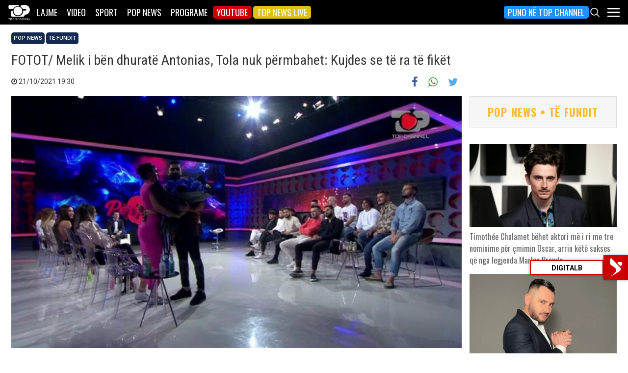

--- FILE ---
content_type: text/html; charset=UTF-8
request_url: https://top-channel.tv/2021/10/21/fotot-melik-i-ben-dhurate-antonias-tola-nuk-permbahet-kujdes-se-te-ra-te-fiket0/
body_size: 13424
content:
<!DOCTYPE html>
<html lang="en-US">

<head>
	<meta http-equiv="X-UA-Compatible" content="IE=edge">
	<meta name="viewport" content="width=device-width, initial-scale=1">
	<meta content='width=device-width, initial-scale=1.0, maximum-scale=1.0, user-scalable=0' name='viewport' />
	<title>  FOTOT/ Melik i bën dhuratë Antonias, Tola nuk përmbahet: Kujdes se të ra të fikët - Top Channel</title>
	<meta charset="UTF-8" />
	<meta name="facebook-domain-verification" content="0q8896rl4bckxncytvruakxa9negl1" />
	<meta property="fb:app_id" content="1715618661991455" />
	<meta property="fb:pages" content="134092533150" />
	<meta property="fb:pages" content="108962328164349" />
	<meta property="fb:pages" content="103166395479985" />
	<meta property="og:type" content="website" />
	<meta property="og:locale" content="sq_AL" />
	<meta name="apple-itunes-app" content="app-id=652840314">
	<!--<meta name="google-play-app" content="app-id=com.topchannel.tv.activitys">-->

	<meta property="og:url" content="https://top-channel.tv/2021/10/21/fotot-melik-i-ben-dhurate-antonias-tola-nuk-permbahet-kujdes-se-te-ra-te-fiket0/" />
	<meta property="og:title" content="FOTOT/ Melik i bën dhuratë Antonias, Tola nuk përmbahet: Kujdes se të ra të fikët" />
	<meta property="og:description" content="Meliku i ka dhuruar një buqetë të madhe me trëndafila blu vajzës më të re të programit, Antonias, si dhe një arush me trëndafila të kuq. Ndërsa e gjithë studio mendonte se dhurata do ishte për Tolen, Melik i drejtohet Antonias me buqetën me trëndafila blu dhe një mesazh shkruar në një pusullë." />
	<meta property="og:image" content="https://top-channel.tv/wp-content/uploads/2021/10/melik11-e1634837404352.jpg" />

	<meta name="twitter:card" content="summary_large_image">
	<meta name="twitter:creator" content="@topchanneltv">
	<meta name="twitter:site" content="@tchbreakingnews">
	<meta name="twitter:url" content="https://top-channel.tv/2021/10/21/fotot-melik-i-ben-dhurate-antonias-tola-nuk-permbahet-kujdes-se-te-ra-te-fiket0/">
	<meta name="twitter:title" content="FOTOT/ Melik i bën dhuratë Antonias, Tola nuk përmbahet: Kujdes se të ra të fikët">
	<meta name="twitter:description" content="Meliku i ka dhuruar një buqetë të madhe me trëndafila blu vajzës më të re të programit, Antonias, si dhe një arush me trëndafila të kuq. Ndërsa e gjithë studio mendonte se dhurata do ishte për Tolen, Melik i drejtohet Antonias me buqetën me trëndafila blu dhe një mesazh shkruar në një pusullë.">
	<meta name="twitter:image" content="https://top-channel.tv/wp-content/uploads/2021/10/melik11-e1634837404352.jpg">
	<meta name="twitter:image:alt" content="FOTOT/ Melik i bën dhuratë Antonias, Tola nuk përmbahet: Kujdes se të ra të fikët">

	<meta name="google-adsense-account" content="ca-pub-9878286712228611">
	<script async src="https://pagead2.googlesyndication.com/pagead/js/adsbygoogle.js?client=ca-pub-9878286712228611"
		crossorigin="anonymous"></script>
	<meta name='robots' content='max-image-preview:large' />
	<style>img:is([sizes="auto" i], [sizes^="auto," i]) { contain-intrinsic-size: 3000px 1500px }</style>
	<link rel='stylesheet' id='wp-block-library-css' href='https://top-channel.tv/wp-includes/css/dist/block-library/style.min.css?ver=6.8.3' type='text/css' media='all' />
<style id='classic-theme-styles-inline-css' type='text/css'>
/*! This file is auto-generated */
.wp-block-button__link{color:#fff;background-color:#32373c;border-radius:9999px;box-shadow:none;text-decoration:none;padding:calc(.667em + 2px) calc(1.333em + 2px);font-size:1.125em}.wp-block-file__button{background:#32373c;color:#fff;text-decoration:none}
</style>
<style id='global-styles-inline-css' type='text/css'>
:root{--wp--preset--aspect-ratio--square: 1;--wp--preset--aspect-ratio--4-3: 4/3;--wp--preset--aspect-ratio--3-4: 3/4;--wp--preset--aspect-ratio--3-2: 3/2;--wp--preset--aspect-ratio--2-3: 2/3;--wp--preset--aspect-ratio--16-9: 16/9;--wp--preset--aspect-ratio--9-16: 9/16;--wp--preset--color--black: #000000;--wp--preset--color--cyan-bluish-gray: #abb8c3;--wp--preset--color--white: #ffffff;--wp--preset--color--pale-pink: #f78da7;--wp--preset--color--vivid-red: #cf2e2e;--wp--preset--color--luminous-vivid-orange: #ff6900;--wp--preset--color--luminous-vivid-amber: #fcb900;--wp--preset--color--light-green-cyan: #7bdcb5;--wp--preset--color--vivid-green-cyan: #00d084;--wp--preset--color--pale-cyan-blue: #8ed1fc;--wp--preset--color--vivid-cyan-blue: #0693e3;--wp--preset--color--vivid-purple: #9b51e0;--wp--preset--gradient--vivid-cyan-blue-to-vivid-purple: linear-gradient(135deg,rgba(6,147,227,1) 0%,rgb(155,81,224) 100%);--wp--preset--gradient--light-green-cyan-to-vivid-green-cyan: linear-gradient(135deg,rgb(122,220,180) 0%,rgb(0,208,130) 100%);--wp--preset--gradient--luminous-vivid-amber-to-luminous-vivid-orange: linear-gradient(135deg,rgba(252,185,0,1) 0%,rgba(255,105,0,1) 100%);--wp--preset--gradient--luminous-vivid-orange-to-vivid-red: linear-gradient(135deg,rgba(255,105,0,1) 0%,rgb(207,46,46) 100%);--wp--preset--gradient--very-light-gray-to-cyan-bluish-gray: linear-gradient(135deg,rgb(238,238,238) 0%,rgb(169,184,195) 100%);--wp--preset--gradient--cool-to-warm-spectrum: linear-gradient(135deg,rgb(74,234,220) 0%,rgb(151,120,209) 20%,rgb(207,42,186) 40%,rgb(238,44,130) 60%,rgb(251,105,98) 80%,rgb(254,248,76) 100%);--wp--preset--gradient--blush-light-purple: linear-gradient(135deg,rgb(255,206,236) 0%,rgb(152,150,240) 100%);--wp--preset--gradient--blush-bordeaux: linear-gradient(135deg,rgb(254,205,165) 0%,rgb(254,45,45) 50%,rgb(107,0,62) 100%);--wp--preset--gradient--luminous-dusk: linear-gradient(135deg,rgb(255,203,112) 0%,rgb(199,81,192) 50%,rgb(65,88,208) 100%);--wp--preset--gradient--pale-ocean: linear-gradient(135deg,rgb(255,245,203) 0%,rgb(182,227,212) 50%,rgb(51,167,181) 100%);--wp--preset--gradient--electric-grass: linear-gradient(135deg,rgb(202,248,128) 0%,rgb(113,206,126) 100%);--wp--preset--gradient--midnight: linear-gradient(135deg,rgb(2,3,129) 0%,rgb(40,116,252) 100%);--wp--preset--font-size--small: 13px;--wp--preset--font-size--medium: 20px;--wp--preset--font-size--large: 36px;--wp--preset--font-size--x-large: 42px;--wp--preset--spacing--20: 0.44rem;--wp--preset--spacing--30: 0.67rem;--wp--preset--spacing--40: 1rem;--wp--preset--spacing--50: 1.5rem;--wp--preset--spacing--60: 2.25rem;--wp--preset--spacing--70: 3.38rem;--wp--preset--spacing--80: 5.06rem;--wp--preset--shadow--natural: 6px 6px 9px rgba(0, 0, 0, 0.2);--wp--preset--shadow--deep: 12px 12px 50px rgba(0, 0, 0, 0.4);--wp--preset--shadow--sharp: 6px 6px 0px rgba(0, 0, 0, 0.2);--wp--preset--shadow--outlined: 6px 6px 0px -3px rgba(255, 255, 255, 1), 6px 6px rgba(0, 0, 0, 1);--wp--preset--shadow--crisp: 6px 6px 0px rgba(0, 0, 0, 1);}:where(.is-layout-flex){gap: 0.5em;}:where(.is-layout-grid){gap: 0.5em;}body .is-layout-flex{display: flex;}.is-layout-flex{flex-wrap: wrap;align-items: center;}.is-layout-flex > :is(*, div){margin: 0;}body .is-layout-grid{display: grid;}.is-layout-grid > :is(*, div){margin: 0;}:where(.wp-block-columns.is-layout-flex){gap: 2em;}:where(.wp-block-columns.is-layout-grid){gap: 2em;}:where(.wp-block-post-template.is-layout-flex){gap: 1.25em;}:where(.wp-block-post-template.is-layout-grid){gap: 1.25em;}.has-black-color{color: var(--wp--preset--color--black) !important;}.has-cyan-bluish-gray-color{color: var(--wp--preset--color--cyan-bluish-gray) !important;}.has-white-color{color: var(--wp--preset--color--white) !important;}.has-pale-pink-color{color: var(--wp--preset--color--pale-pink) !important;}.has-vivid-red-color{color: var(--wp--preset--color--vivid-red) !important;}.has-luminous-vivid-orange-color{color: var(--wp--preset--color--luminous-vivid-orange) !important;}.has-luminous-vivid-amber-color{color: var(--wp--preset--color--luminous-vivid-amber) !important;}.has-light-green-cyan-color{color: var(--wp--preset--color--light-green-cyan) !important;}.has-vivid-green-cyan-color{color: var(--wp--preset--color--vivid-green-cyan) !important;}.has-pale-cyan-blue-color{color: var(--wp--preset--color--pale-cyan-blue) !important;}.has-vivid-cyan-blue-color{color: var(--wp--preset--color--vivid-cyan-blue) !important;}.has-vivid-purple-color{color: var(--wp--preset--color--vivid-purple) !important;}.has-black-background-color{background-color: var(--wp--preset--color--black) !important;}.has-cyan-bluish-gray-background-color{background-color: var(--wp--preset--color--cyan-bluish-gray) !important;}.has-white-background-color{background-color: var(--wp--preset--color--white) !important;}.has-pale-pink-background-color{background-color: var(--wp--preset--color--pale-pink) !important;}.has-vivid-red-background-color{background-color: var(--wp--preset--color--vivid-red) !important;}.has-luminous-vivid-orange-background-color{background-color: var(--wp--preset--color--luminous-vivid-orange) !important;}.has-luminous-vivid-amber-background-color{background-color: var(--wp--preset--color--luminous-vivid-amber) !important;}.has-light-green-cyan-background-color{background-color: var(--wp--preset--color--light-green-cyan) !important;}.has-vivid-green-cyan-background-color{background-color: var(--wp--preset--color--vivid-green-cyan) !important;}.has-pale-cyan-blue-background-color{background-color: var(--wp--preset--color--pale-cyan-blue) !important;}.has-vivid-cyan-blue-background-color{background-color: var(--wp--preset--color--vivid-cyan-blue) !important;}.has-vivid-purple-background-color{background-color: var(--wp--preset--color--vivid-purple) !important;}.has-black-border-color{border-color: var(--wp--preset--color--black) !important;}.has-cyan-bluish-gray-border-color{border-color: var(--wp--preset--color--cyan-bluish-gray) !important;}.has-white-border-color{border-color: var(--wp--preset--color--white) !important;}.has-pale-pink-border-color{border-color: var(--wp--preset--color--pale-pink) !important;}.has-vivid-red-border-color{border-color: var(--wp--preset--color--vivid-red) !important;}.has-luminous-vivid-orange-border-color{border-color: var(--wp--preset--color--luminous-vivid-orange) !important;}.has-luminous-vivid-amber-border-color{border-color: var(--wp--preset--color--luminous-vivid-amber) !important;}.has-light-green-cyan-border-color{border-color: var(--wp--preset--color--light-green-cyan) !important;}.has-vivid-green-cyan-border-color{border-color: var(--wp--preset--color--vivid-green-cyan) !important;}.has-pale-cyan-blue-border-color{border-color: var(--wp--preset--color--pale-cyan-blue) !important;}.has-vivid-cyan-blue-border-color{border-color: var(--wp--preset--color--vivid-cyan-blue) !important;}.has-vivid-purple-border-color{border-color: var(--wp--preset--color--vivid-purple) !important;}.has-vivid-cyan-blue-to-vivid-purple-gradient-background{background: var(--wp--preset--gradient--vivid-cyan-blue-to-vivid-purple) !important;}.has-light-green-cyan-to-vivid-green-cyan-gradient-background{background: var(--wp--preset--gradient--light-green-cyan-to-vivid-green-cyan) !important;}.has-luminous-vivid-amber-to-luminous-vivid-orange-gradient-background{background: var(--wp--preset--gradient--luminous-vivid-amber-to-luminous-vivid-orange) !important;}.has-luminous-vivid-orange-to-vivid-red-gradient-background{background: var(--wp--preset--gradient--luminous-vivid-orange-to-vivid-red) !important;}.has-very-light-gray-to-cyan-bluish-gray-gradient-background{background: var(--wp--preset--gradient--very-light-gray-to-cyan-bluish-gray) !important;}.has-cool-to-warm-spectrum-gradient-background{background: var(--wp--preset--gradient--cool-to-warm-spectrum) !important;}.has-blush-light-purple-gradient-background{background: var(--wp--preset--gradient--blush-light-purple) !important;}.has-blush-bordeaux-gradient-background{background: var(--wp--preset--gradient--blush-bordeaux) !important;}.has-luminous-dusk-gradient-background{background: var(--wp--preset--gradient--luminous-dusk) !important;}.has-pale-ocean-gradient-background{background: var(--wp--preset--gradient--pale-ocean) !important;}.has-electric-grass-gradient-background{background: var(--wp--preset--gradient--electric-grass) !important;}.has-midnight-gradient-background{background: var(--wp--preset--gradient--midnight) !important;}.has-small-font-size{font-size: var(--wp--preset--font-size--small) !important;}.has-medium-font-size{font-size: var(--wp--preset--font-size--medium) !important;}.has-large-font-size{font-size: var(--wp--preset--font-size--large) !important;}.has-x-large-font-size{font-size: var(--wp--preset--font-size--x-large) !important;}
:where(.wp-block-post-template.is-layout-flex){gap: 1.25em;}:where(.wp-block-post-template.is-layout-grid){gap: 1.25em;}
:where(.wp-block-columns.is-layout-flex){gap: 2em;}:where(.wp-block-columns.is-layout-grid){gap: 2em;}
:root :where(.wp-block-pullquote){font-size: 1.5em;line-height: 1.6;}
</style>
<link rel='stylesheet' id='bootstrap-css' href='https://top-channel.tv/wp-content/themes/topchannel/assets/ext/bootstrap/css/bootstrap.min.css?ver=3.3.7.20260118' type='text/css' media='all' />
<link rel='stylesheet' id='tch-main-style-css' href='https://top-channel.tv/wp-content/themes/topchannel/style.css?ver=1.0.20260118' type='text/css' media='all' />
<link rel='stylesheet' id='font-awesome-css' href='https://top-channel.tv/wp-content/themes/topchannel/assets/ext/font-awesome/css/font-awesome.min.css?ver=4.7.0.20260118' type='text/css' media='all' />
<link rel='stylesheet' id='tch-election-block-style-css' href='https://top-channel.tv/wp-content/themes/topchannel/election.css?ver=1.0.20260118' type='text/css' media='all' />
<link rel='stylesheet' id='tch-custom-category-style-css' href='https://top-channel.tv/wp-content/themes/topchannel/customCategoryStyle.css?ver=1.0.20260118' type='text/css' media='all' />
<link rel='stylesheet' id='article-gallery-style-css' href='https://top-channel.tv/wp-content/themes/topchannel/gallery-style.css?ver=1.0.20260118' type='text/css' media='all' />
<script type="text/javascript" src="https://top-channel.tv/wp-content/themes/topchannel/assets/ext/jquery/jquery-3.7.1.min.js?ver=1" id="jquery-js"></script>
<script type="text/javascript" src="https://top-channel.tv/wp-content/themes/topchannel/assets/ext/prebid/prebid10.17.0.js?ver=1.0.0.20260118" id="prebid-js"></script>
<script type="text/javascript" src="https://top-channel.tv/wp-content/themes/topchannel/gam.js?ver=1.0.0.20260118" id="gam-js"></script>
<link rel="canonical" href="https://top-channel.tv/2021/10/21/fotot-melik-i-ben-dhurate-antonias-tola-nuk-permbahet-kujdes-se-te-ra-te-fiket0/" />
<link rel="alternate" title="oEmbed (JSON)" type="application/json+oembed" href="https://top-channel.tv/wp-json/oembed/1.0/embed?url=https%3A%2F%2Ftop-channel.tv%2F2021%2F10%2F21%2Ffotot-melik-i-ben-dhurate-antonias-tola-nuk-permbahet-kujdes-se-te-ra-te-fiket0%2F" />
<link rel="alternate" title="oEmbed (XML)" type="text/xml+oembed" href="https://top-channel.tv/wp-json/oembed/1.0/embed?url=https%3A%2F%2Ftop-channel.tv%2F2021%2F10%2F21%2Ffotot-melik-i-ben-dhurate-antonias-tola-nuk-permbahet-kujdes-se-te-ra-te-fiket0%2F&#038;format=xml" />

	<!--[if lt IE 9]>
	<script src="https://oss.maxcdn.com/html5shiv/3.7.3/html5shiv.min.js"></script>
	<script src="https://oss.maxcdn.com/respond/1.4.2/respond.min.js"></script>
	<![endif]-->
	
	<script>
		var pageType = "article";
		var contentCategory = "";
	</script>


	<!-- Google tag (gtag.js) -->
	<script async src="https://www.googletagmanager.com/gtag/js?id=G-ZSFJQH1PRP"></script>
	<script>
		window.dataLayer = window.dataLayer || [];

		function gtag() {
			dataLayer.push(arguments);
		}
		gtag('js', new Date());
		gtag('config', 'G-ZSFJQH1PRP');
	</script>

	<!-- DFP Ads -->
	<script async='async' src='https://www.googletagservices.com/tag/js/gpt.js'></script>
	<script>
		var ajaxurl = "https://top-channel.tv/wp-admin/admin-ajax.php";
	</script>

	<link rel="apple-touch-icon" sizes="57x57" href="/icons/apple-icon-57x57.png">
	<link rel="apple-touch-icon" sizes="60x60" href="/icons/apple-icon-60x60.png">
	<link rel="apple-touch-icon" sizes="72x72" href="/icons/apple-icon-72x72.png">
	<link rel="apple-touch-icon" sizes="76x76" href="/icons/apple-icon-76x76.png">
	<link rel="apple-touch-icon" sizes="114x114" href="/icons/apple-icon-114x114.png">
	<link rel="apple-touch-icon" sizes="120x120" href="/icons/apple-icon-120x120.png">
	<link rel="apple-touch-icon" sizes="144x144" href="/icons/apple-icon-144x144.png">
	<link rel="apple-touch-icon" sizes="152x152" href="/icons/apple-icon-152x152.png">
	<link rel="apple-touch-icon" sizes="180x180" href="/icons/apple-icon-180x180.png">
	<link rel="icon" type="image/png" sizes="192x192" href="/icons/android-icon-192x192.png">
	<link rel="icon" type="image/png" sizes="32x32" href="/icons/favicon-32x32.png">
	<link rel="icon" type="image/png" sizes="96x96" href="/icons/favicon-96x96.png">
	<link rel="icon" type="image/png" sizes="16x16" href="/icons/favicon-16x16.png">
	<link rel="manifest" href="/icons/manifest.json">
	<meta name="msapplication-TileColor" content="#ffffff">
	<meta name="msapplication-TileImage" content="/icons/ms-icon-144x144.png">
	<meta name="theme-color" content="#142a51">


			<!-- Taboola -->
		<script type="text/javascript">
			window._taboola = window._taboola || [];
			_taboola.push({
				article: 'auto'
			});
			! function(e, f, u, i) {
				if (!document.getElementById(i)) {
					e.async = 1;
					e.src = u;
					e.id = i;
					f.parentNode.insertBefore(e, f);
				}
			}(document.createElement('script'),
				document.getElementsByTagName('script')[0],
				'//cdn.taboola.com/libtrc/top-channeltv-network/loader.js',
				'tb_loader_script');
			if (window.performance && typeof window.performance.mark == 'function') {
				window.performance.mark('tbl_ic');
			}
		</script>
		<!-- End of Taboola -->
	
	<script type="application/ld+json">
		{
			"@context": "https://schema.org",
			"@type": "Organization",
			"name": "Top Channel Sh.a.",
			"url": "https://top-channel.tv/",
			"sameAs": [
				"https://www.facebook.com/topchannel",
				"https://www.instagram.com/topchannelalbania/",
				"https://twitter.com/topchanneltv",
				"https://www.youtube.com/user/TopChannelAlbania"
			]
		}
	</script>
		</head>

<body class="wp-singular post-template-default single single-post postid-1907160 single-format-standard wp-theme-topchannel popnews te-fundit">
	<div class="container-fluid siteContainer">

		

		<div class="topContainer">
			<div class="topInnerContainer">

				<div class="logoContainer">
					<a href="https://top-channel.tv/">
						<img src="https://top-channel.tv/wp-content/themes/topchannel/assets/images/logo.png" />
						<div class="clearfix"></div>
					</a>
					<div class="clearfix"></div>
				</div>

				<div class="bigMenu hidden-xs">
					<div class="menuContainer"><ul id="topMenu" class="menuUL"><li id="menu-item-18542" class="menu-item menu-item-type-custom menu-item-object-custom menu-item-18542"><a href="https://top-channel.tv/kreu/">Lajme</a></li>
<li id="menu-item-18545" class="menu-item menu-item-type-post_type_archive menu-item-object-video menu-item-18545"><a href="https://top-channel.tv/video/">Video</a></li>
<li id="menu-item-18587" class="menu-item menu-item-type-post_type menu-item-object-page menu-item-18587"><a href="https://top-channel.tv/sport/">Sport</a></li>
<li id="menu-item-18588" class="menu-item menu-item-type-post_type menu-item-object-page menu-item-18588"><a href="https://top-channel.tv/popnews/">Pop News</a></li>
<li id="menu-item-18712" class="menu-item menu-item-type-post_type_archive menu-item-object-programe menu-item-18712"><a href="https://top-channel.tv/programe/">Programe</a></li>
<li id="menu-item-965329" class="top-youtube-red menu-item menu-item-type-custom menu-item-object-custom menu-item-965329"><a href="https://www.youtube.com/subscription_center?add_user=TopChannelAlbania">Youtube</a></li>
<li id="menu-item-806108" class="orange menu-item menu-item-type-post_type menu-item-object-page menu-item-806108"><a href="https://top-channel.tv/topnewslive/">Top News LIVE</a></li>
<li id="menu-item-3244551" class="puno-top-channel menu-item menu-item-type-post_type menu-item-object-page menu-item-3244551"><a href="https://top-channel.tv/mundesi-punesimi/">Puno në Top Channel</a></li>
</ul></div><!-- Cached Nav: topMenu -->									</div>

				<div class="menuButtonContainer pull-right">
					<!-- 					<a href="/topnewslive/" class="topnewslive visible-xs"><img src="https://top-channel.tv/wp-content/themes/topchannel/assets/images/tnw.png" /></a> -->
					<a href="#" class="searchIcon"><img
							src="https://top-channel.tv/wp-content/themes/topchannel/assets/images/search.png" /></a>
					<a href="#" class="menuIcon"><img
							src="https://top-channel.tv/wp-content/themes/topchannel/assets/images/menu.png" /></a>
					<div class="clearfix"></div>
				</div>
				<div class="clearfix"></div>
			</div>
			<div class="clearfix"></div>
		</div>

		<div class="mainMenu">

			<div class="siteWidthContainer">
				<div class="col-xs-12 col-sm-2 col-md-2 col-lg-2 col">
					<div class="menuContainer"><ul id="newsMenu1" class="menuUL"><li id="menu-item-18518" class="menu-item menu-item-type-custom menu-item-object-custom menu-item-18518"><a href="https://top-channel.tv/kreu/">Lajme</a></li>
<li id="menu-item-18519" class="menu-item menu-item-type-taxonomy menu-item-object-category menu-item-18519"><a href="https://top-channel.tv/artikuj/vendi/politike/">Politikë</a></li>
<li id="menu-item-18521" class="menu-item menu-item-type-taxonomy menu-item-object-category menu-item-18521"><a href="https://top-channel.tv/artikuj/vendi/kronike/">Kronikë</a></li>
<li id="menu-item-18520" class="menu-item menu-item-type-taxonomy menu-item-object-category current-post-ancestor current-menu-parent current-post-parent menu-item-18520"><a href="https://top-channel.tv/artikuj/vendi/aktualitet/">Aktualitet</a></li>
<li id="menu-item-247249" class="menu-item menu-item-type-taxonomy menu-item-object-category menu-item-247249"><a href="https://top-channel.tv/artikuj/vendi/ekonomi/">Ekonomi</a></li>
<li id="menu-item-18522" class="menu-item menu-item-type-taxonomy menu-item-object-category menu-item-18522"><a href="https://top-channel.tv/artikuj/vendi/sociale/">Sociale</a></li>
<li id="menu-item-648489" class="menu-item menu-item-type-taxonomy menu-item-object-videot menu-item-648489"><a href="https://top-channel.tv/videot/lajme/">Video</a></li>
<li id="menu-item-806131" class="menu-item menu-item-type-post_type menu-item-object-page menu-item-806131"><a href="https://top-channel.tv/topnewslive/">Top News LIVE</a></li>
</ul></div><!-- Cached Nav: newsMenu1 -->				</div>

				<div class="col-xs-12 col-sm-2 col-md-2 col-lg-2 col">
					<div class="menuContainer"><ul id="newsMenu2" class="menuUL"><li id="menu-item-18524" class="menu-item menu-item-type-taxonomy menu-item-object-category menu-item-18524"><a href="https://top-channel.tv/artikuj/bota/">Bota</a></li>
<li id="menu-item-2623901" class="menu-item menu-item-type-taxonomy menu-item-object-category menu-item-2623901"><a href="https://top-channel.tv/artikuj/opinion/">Opinion</a></li>
<li id="menu-item-780739" class="menu-item menu-item-type-taxonomy menu-item-object-category menu-item-780739"><a href="https://top-channel.tv/artikuj/vendi/koment/">Koment</a></li>
<li id="menu-item-18525" class="menu-item menu-item-type-taxonomy menu-item-object-category menu-item-18525"><a href="https://top-channel.tv/artikuj/rajoni/">Kosova dhe Rajoni</a></li>
<li id="menu-item-18527" class="menu-item menu-item-type-taxonomy menu-item-object-category menu-item-18527"><a href="https://top-channel.tv/artikuj/teknologji/">Shkencë dhe Teknologji</a></li>
<li id="menu-item-798696" class="menu-item menu-item-type-taxonomy menu-item-object-category menu-item-798696"><a href="https://top-channel.tv/artikuj/teknologji/auto/">Auto</a></li>
</ul></div><!-- Cached Nav: newsMenu2 -->				</div>

				<div class="col-xs-12 col-sm-2 col-md-2 col-lg-2 col visible-xs">
					<div class="menuContainer"><ul id="videoMenu" class="menuUL"><li id="menu-item-655471" class="menu-item menu-item-type-post_type_archive menu-item-object-video menu-item-655471"><a href="https://top-channel.tv/video/">Video</a></li>
<li id="menu-item-655473" class="menu-item menu-item-type-taxonomy menu-item-object-videot menu-item-655473"><a href="https://top-channel.tv/videot/programe/">Programe</a></li>
<li id="menu-item-655472" class="menu-item menu-item-type-taxonomy menu-item-object-videot menu-item-655472"><a href="https://top-channel.tv/videot/lajme/">Lajme</a></li>
</ul></div><!-- Cached Nav: videoMenu -->				</div>

				<div class="clearfix visible-xs"></div>

				<div class="col-xs-12 col-sm-2 col-md-2 col-lg-2 col">
					<div class="menuContainer"><ul id="sportsMenu" class="menuUL"><li id="menu-item-18592" class="menu-item menu-item-type-post_type menu-item-object-page menu-item-18592"><a href="https://top-channel.tv/sport/">Sport</a></li>
<li id="menu-item-3164066" class="menu-item menu-item-type-taxonomy menu-item-object-category menu-item-3164066"><a href="https://top-channel.tv/artikuj/sport/kombetarja/">Kombëtarja</a></li>
<li id="menu-item-3164067" class="menu-item menu-item-type-taxonomy menu-item-object-category menu-item-3164067"><a href="https://top-channel.tv/artikuj/sport/kategoria-superiore/">Kategoria Superiore</a></li>
<li id="menu-item-3164068" class="menu-item menu-item-type-taxonomy menu-item-object-category menu-item-3164068"><a href="https://top-channel.tv/artikuj/sport/kategoria-e-pare/">Kategoria e Parë</a></li>
<li id="menu-item-3164069" class="menu-item menu-item-type-taxonomy menu-item-object-category menu-item-3164069"><a href="https://top-channel.tv/artikuj/sport/premier-league/">Premier League</a></li>
<li id="menu-item-3164071" class="menu-item menu-item-type-taxonomy menu-item-object-category menu-item-3164071"><a href="https://top-channel.tv/artikuj/sport/la-liga/">La Liga</a></li>
<li id="menu-item-3164073" class="menu-item menu-item-type-taxonomy menu-item-object-category menu-item-3164073"><a href="https://top-channel.tv/artikuj/sport/serie-a/">Serie A</a></li>
<li id="menu-item-3164075" class="menu-item menu-item-type-taxonomy menu-item-object-category menu-item-3164075"><a href="https://top-channel.tv/artikuj/sport/shumesportesh/">Shumësportësh</a></li>
<li id="menu-item-3164076" class="menu-item menu-item-type-taxonomy menu-item-object-category menu-item-3164076"><a href="https://top-channel.tv/artikuj/sport/sport-gossip/">Sport Gossip</a></li>
</ul></div><!-- Cached Nav: sportsMenu -->				</div>

				<div class="col-xs-12 col-sm-2 col-md-2 col-lg-2 col">
					<div class="menuContainer"><ul id="popnewsMenu" class="menuUL"><li id="menu-item-18591" class="menu-item menu-item-type-post_type menu-item-object-page menu-item-18591"><a href="https://top-channel.tv/popnews/">Pop News</a></li>
<li id="menu-item-247475" class="menu-item menu-item-type-post_type menu-item-object-page menu-item-247475"><a href="https://top-channel.tv/popnews/">Showbiz</a></li>
<li id="menu-item-18530" class="menu-item menu-item-type-taxonomy menu-item-object-category menu-item-18530"><a href="https://top-channel.tv/artikuj/popnews/lifestyle/">Lifestyle</a></li>
<li id="menu-item-659608" class="menu-item menu-item-type-taxonomy menu-item-object-category menu-item-659608"><a href="https://top-channel.tv/artikuj/popnews/fashion/">Fashion</a></li>
<li id="menu-item-659609" class="menu-item menu-item-type-taxonomy menu-item-object-category menu-item-659609"><a href="https://top-channel.tv/artikuj/popnews/shendeti/">Shëndeti</a></li>
<li id="menu-item-659607" class="menu-item menu-item-type-taxonomy menu-item-object-category menu-item-659607"><a href="https://top-channel.tv/artikuj/popnews/dieta/">Dieta</a></li>
<li id="menu-item-716679" class="menu-item menu-item-type-taxonomy menu-item-object-category menu-item-716679"><a href="https://top-channel.tv/artikuj/popnews/receta-gatimi/">Receta gatimi</a></li>
</ul></div><!-- Cached Nav: popnewsMenu -->				</div>


				<div class="col-xs-12 col-sm-2 col-md-2 col-lg-2 col">
					<div class="menuContainer"><ul id="tvMenu" class="menuUL"><li id="menu-item-18713" class="menu-item menu-item-type-post_type_archive menu-item-object-programe menu-item-18713"><a href="https://top-channel.tv/programe/">Programe</a></li>
<li id="menu-item-2965450" class="menu-item menu-item-type-custom menu-item-object-custom menu-item-2965450"><a href="https://bigbrothervip.top-channel.tv/">Big Brother VIP</a></li>
<li id="menu-item-2007890" class="menu-item menu-item-type-post_type menu-item-object-programe menu-item-2007890"><a href="https://top-channel.tv/programe/perputhen/">Për’puthen</a></li>
<li id="menu-item-2007891" class="menu-item menu-item-type-post_type menu-item-object-programe menu-item-2007891"><a href="https://top-channel.tv/programe/shqiperia-live/">Shqipëria LIVE</a></li>
<li id="menu-item-247538" class="menu-item menu-item-type-post_type menu-item-object-programe menu-item-247538"><a href="https://top-channel.tv/programe/fiksfare/">Fiks Fare</a></li>
<li id="menu-item-18553" class="menu-item menu-item-type-taxonomy menu-item-object-videot menu-item-18553"><a href="https://top-channel.tv/videot/programe/">Video</a></li>
<li id="menu-item-248057" class="menu-item menu-item-type-post_type_archive menu-item-object-programe menu-item-248057"><a href="https://top-channel.tv/programe/">Të gjitha programet</a></li>
<li id="menu-item-873786" class="menu-item menu-item-type-post_type menu-item-object-page menu-item-873786"><a href="https://top-channel.tv/guida/">Guida TV</a></li>
</ul></div><!-- Cached Nav: tvMenu -->				</div>

				<div class="col-xs-12 col-sm-2 col-md-2 col-lg-2 col">
					<div class="menuContainer"><ul id="tchMenu" class="menuUL"><li id="menu-item-18539" class="menu-item menu-item-type-post_type menu-item-object-page menu-item-18539"><a href="https://top-channel.tv/rreth-top-channel/">Top Channel</a></li>
<li id="menu-item-18551" class="menu-item menu-item-type-post_type menu-item-object-page menu-item-18551"><a href="https://top-channel.tv/rreth-top-channel/">Rreth Top Channel</a></li>
<li id="menu-item-2985343" class="menu-item menu-item-type-custom menu-item-object-custom menu-item-2985343"><a href="https://tickets.top-media.al/">Bileta</a></li>
<li id="menu-item-18540" class="menu-item menu-item-type-post_type menu-item-object-page menu-item-18540"><a href="https://top-channel.tv/rreth-top-channel/kontakt/">Kontakt</a></li>
<li id="menu-item-18538" class="menu-item menu-item-type-post_type menu-item-object-page menu-item-18538"><a href="https://top-channel.tv/mundesi-punesimi/">Puno në Top Channel</a></li>
<li id="menu-item-2543732" class="menu-item menu-item-type-post_type menu-item-object-page menu-item-2543732"><a href="https://top-channel.tv/privacy-policy-terms-of-use/">Privacy Policy &#038; Terms of Use</a></li>
</ul></div><!-- Cached Nav: tchMenu -->				</div>

				<div class="clearfix"></div>
			</div>
			<div class="clearfix"></div>
		</div>

		<div class="searchBox">
			<div class="siteWidthContainer">
				<form method="get" action="https://top-channel.tv/">
					<input pattern=".{3,}" required type="text" name="s" id="s" placeholder="Kerko..." class="txt" />
					<button type="submit" class="startSearch">
						<i class="fa fa-search" aria-hidden="true"></i>
					</button>
					<div class="clearfix"></div>
				</form>
				<div class="clearfix"></div>
			</div>
		</div>

		<div class="contentWrapper">
<script>
	jQuery(document).ready(function() {
		maar('1907160');
	});
</script>
<div class="siteWidthContainer">

	<article class="col-xs-12 col-sm-12 col-md-8 col-lg-9">
		<div class="inner titleInner">
							<div class="categories">
											<a class="filter" href="https://top-channel.tv/artikuj/popnews/">Pop News</a>
											<a class="filter" href="https://top-channel.tv/artikuj/te-fundit/">Të Fundit</a>
									</div>
						<div class="title">
				<h1>FOTOT/ Melik i bën dhuratë Antonias, Tola nuk përmbahet: Kujdes se të ra të fikët</h1>
				<div class="date col-xs-6 col-sm-6 col-md-6 col-lg-6">
					<i class="fa fa-clock-o" aria-hidden="true"></i> 21/10/2021 19:30					<div class="clearfix"></div>
				</div>
				<div class="articleSharing col-xs-6 col-sm-6 col-md-6 col-lg-6">
					<div class="clearfix"></div>
<div class="sharing">
    <a href="https://www.facebook.com/dialog/feed?app_id=1715618661991455&display=popup&link=https://top-channel.tv/2021/10/21/fotot-melik-i-ben-dhurate-antonias-tola-nuk-permbahet-kujdes-se-te-ra-te-fiket0/&redirect_uri=https://top-channel.tv/2021/10/21/fotot-melik-i-ben-dhurate-antonias-tola-nuk-permbahet-kujdes-se-te-ra-te-fiket0/" target="_blank" class="shareIcon facebook">
        <span class="fa fa-facebook"></span>
    </a>
    <a href="whatsapp://send?text=https://top-channel.tv/2021/10/21/fotot-melik-i-ben-dhurate-antonias-tola-nuk-permbahet-kujdes-se-te-ra-te-fiket0/" data-action="share/whatsapp/share" target="_blank" class="shareIcon whatsapp">
        <span class="fa fa-whatsapp"></span>
    </a>
    <a href="https://twitter.com/intent/tweet?text=FOTOT%2F+Melik+i+b%C3%ABn+dhurat%C3%AB+Antonias%2C+Tola+nuk+p%C3%ABrmbahet%3A+Kujdes+se+t%C3%AB+ra+t%C3%AB+fik%C3%ABt&via=topchanneltv&url=https://top-channel.tv/2021/10/21/fotot-melik-i-ben-dhurate-antonias-tola-nuk-permbahet-kujdes-se-te-ra-te-fiket0/" target="_blank" class="shareIcon twitter">
        <span class="fa fa-twitter"></span>
    </a>
    <div class="clearfix"></div>
</div>
<div class="clearfix"></div>				</div>
				<div class="clearfix"></div>
			</div>
			<div class="clearfix"></div>
		</div>
		<div class="clearfix"></div>
	</article>
	<div class="clearfix"></div>

	<article class="col-xs-12 col-sm-12 col-md-8 col-lg-9">

					<div class="featuredImageContainer">
				<img src="https://top-channel.tv/wp-content/uploads/2021/10/melik11-e1634837404352.jpg" class="img-responsive fullWidthImage articleImage" />
								<div class="clearfix"></div>
			</div>
							<div class="clearfix"></div>

		<div class="inner">
			<div class="articleContent">
									<div class="firstP">
						<p>Meliku i ka dhuruar një buqetë të madhe me trëndafila blu vajzës më të re të programit, Antonias, si dhe një arush me trëndafila të kuq. Ndërsa e gjithë studio mendonte se dhurata do ishte për Tolen, Melik i drejtohet Antonias me buqetën me trëndafila blu dhe një mesazh shkruar në një pusullë.</p>
						<div class="clearfix"></div>
					</div>
				
				<div class="clearfix"></div>
				<div class="adGroupWrapper"><div class="adGroupWrapperInner" data-max-slots="2"></div></div>				<div class="clearfix"></div>


				<p>Antonia nga ana tjetër nuk e priste aspak këtë dhuratë dhe tha se sikurse Melik edhe djemtë e tjerë të fillojnë të bëjnë dhurata për vajzat në mënyrë që t’i bëjnë ato për vete.</p>
<p><em><strong>Diskutimi:</strong></em></p><div class="adGroupWrapper"><div class="adGroupWrapperInner" data-max-slots="2"></div></div>
<p><em><strong>Tole:</strong> Nuk e di a është për mua.</em></p>
<p><em><strong>Mikela:</strong> Po normalisht që është për ty.</em></p>
<p><em><strong>Tole (pasi Meliku i jep dhuratën Antonias):</strong> E dija që nuk është për mua ma mori mendja.</em></p>
<p><em><strong>Arjani:</strong> Melik po kishin mbaruar të kuqet apo nuk i doje?</em></p>
<p><em><strong>Melik: </strong>Sepse unë e kam kuptuar se ajo i pëlqen shumë lulet blu dhe kuptimi i tyre është i veçantë.</em></p>
<p><em><strong>Tole:</strong> E paska thënë në përgjithësi këtë Bora. S’ia paska kushtuar Antonias, por gruas. Aman më qafsh mua mos të bjerë të fikët.</em></p>
<p><em><strong>Antonia:</strong> Jo pa merak se nuk jam histerike.</em></p>
<p><em><strong>Melik:</strong> Arushi simbolizon dashurinë.</em></p>
<p><em><strong>Tole:</strong> Më vjen mirë që djemtë kanë reflektuar në lidhje me vajzat, por s’më vjen mirë se s&#8217;kanë reflektuar në lidhje me mua. Melik shpresoj të të thërrasë në takim dhe se di a mund ta puthësh apo jo.</em></p>
<p><em><strong>Antonia:</strong> E shpresoj shumë dhe të gjithë të indinjohen nga pak edhe të bëjnë dhurata për vajzat këtu.</em></p>
</p><div class="adGroupWrapper"><div class="adGroupWrapperInner" data-max-slots="2"></div></div>
				
				<div class="clearfix"></div>
									
<div class="bigGalleryBox" id="g">
	<div class="col-xs-12 col-md-12 col-sm-12 col-lg-12 bgbC noPadding">
		
		<div class="clearfix"></div>
		<div class="current">
			<div class="title">FOTO GALERI</div>
			<div class="cn pull-right">1/7</div>
			<div class="clearfix"></div>
		</div>
		<div class="clearfix"></div>

		<div class="imageHolder">
			<img src="https://top-channel.tv/wp-content/uploads/2021/10/melik11-e1634837404352.jpg" class="img-responsive fullWidthImage" />
						<a href="https://top-channel.tv/2021/10/21/fotot-melik-i-ben-dhurate-antonias-tola-nuk-permbahet-kujdes-se-te-ra-te-fiket0/?foto=2#g" class="galleryNav galleryRight"><i class="fa fa-angle-double-right" aria-hidden="true"></i></a>			<div class="clearfix"></div>
		</div>
		<div class="clearfix"></div>

		
		<div class="clearfix"></div>
		
				<div class="clearfix"></div>
	</div>
	<div class="clearfix"></div>
</div>

<div class="clearfix"></div>	
								<div class="clearfix"></div>

				<p class="last">
					<strong>
						Top Channel
					</strong>
				</p>
				<div class="clearfix"></div>
				<div class="adGroupWrapper"><div class="adGroupWrapperInner" data-max-slots="2"></div></div>				<div class="clearfix"></div>

				<div class="clearfix mb32"></div>
				<!-- Taboola -->
				<div id="taboola-below-article-thumbnails"></div>
				<script type="text/javascript">
					window._taboola = window._taboola || [];
					_taboola.push({
						mode: 'alternating-thumbnails-a',
						container: 'taboola-below-article-thumbnails',
						placement: 'Below Article Thumbnails',
						target_type: 'mix'
					});
				</script>
				<!-- End of Taboola -->
				<div class="clearfix"></div>
			</div>
			<div class="clearfix"></div>
		</div>
		<div class="clearfix"></div>
					<script>
				jQuery(document).ready(function($) {
					$.ajax({
						type: "GET",
						url: ajaxurl,
						data: {
							action: 'getFeaturedPoll'
						},
						success: function(data) {
							$('.featuredPoll').html(data);
						}
					});
				});
			</script>
			<div class="featuredPoll"></div>
			<div class="clearfix"></div>
		
		<div class="extras">

			
																	
<div class="threeGrid  pt20">
	<div class="siteWidthContainer">
				<div class="boxTitle">
				<div class="vline"></div>
				<a href="https://top-channel.tv/artikuj/popnews/">Pop News &raquo;</a>
				<div class="clearfix"></div>
			</div>
		
		<div class="articles">
											<div class="article col-xs-12 col-sm-4 col-md-4 col-lg-4 article-1">
					<a href="https://top-channel.tv/2026/01/26/shume-shtateshifrore-per-brooklyn-dhe-nicola-per-te-zbuluar-sekretet-e-familjes-beckham-oferta-nga-shtepia-botuese-qe-botoi-edhe-autobiografine-e-princit-harry/" class="imageContainer ">
						<img src="https://top-channel.tv/wp-content/uploads/2026/01/brooklyn-nikola_art-800x450.jpg" class="img-responsive fullWidthImage" />
																		<div class="clearfix"></div>
					</a>
					<div class="clearfix"></div>
					<a href="https://top-channel.tv/2026/01/26/shume-shtateshifrore-per-brooklyn-dhe-nicola-per-te-zbuluar-sekretet-e-familjes-beckham-oferta-nga-shtepia-botuese-qe-botoi-edhe-autobiografine-e-princit-harry/" class="articleTitle">
						Shumë shtatëshifrore për Brooklyn dhe Nicola për të zbuluar sekretet e familjes Beckham, oferta nga shtëpia botuese që botoi edhe autobiografinë e Princit Harry						<br />
						<div class="date"><i class="fa fa-clock-o" aria-hidden="true"></i> 26/01 13:56</div>
					</a>
				</div>
				
								<div class="article col-xs-12 col-sm-4 col-md-4 col-lg-4 article-2">
					<a href="https://top-channel.tv/2026/01/25/je-puthur-ne-buze-me-edi-ramen-ilir-vrenozi-kap-ne-befasi-mimoza-ahmetin-ja-si-pergjigjet-poetja/" class="imageContainer hidden-xs">
						<img src="https://top-channel.tv/wp-content/uploads/2026/01/mozzz_sd-800x450.jpg" class="img-responsive fullWidthImage" />
																		<div class="clearfix"></div>
					</a>
					<div class="clearfix"></div>
					<a href="https://top-channel.tv/2026/01/25/je-puthur-ne-buze-me-edi-ramen-ilir-vrenozi-kap-ne-befasi-mimoza-ahmetin-ja-si-pergjigjet-poetja/" class="articleTitle">
						&#8220;Je puthur në buzë me Edi Ramën?&#8221;/ Ilir Vrenozi kap në befasi Mimoza Ahmetin, ja si përgjigjet poetja						<br />
						<div class="date"><i class="fa fa-clock-o" aria-hidden="true"></i> 25/01 21:32</div>
					</a>
				</div>
				
								<div class="article col-xs-12 col-sm-4 col-md-4 col-lg-4 article-3">
					<a href="https://top-channel.tv/2026/01/25/a-fal-bora-zemani-moderatorja-rrefim-te-forte-ne-grida-duma-podcast-nuk-shkaterrohen-marredheniet-sepse/" class="imageContainer hidden-xs">
						<img src="https://top-channel.tv/wp-content/uploads/2026/01/29bd2e54-6c03-474d-b5d6-2d263a6f3bf0_sd-800x450.jpg" class="img-responsive fullWidthImage" />
																		<div class="clearfix"></div>
					</a>
					<div class="clearfix"></div>
					<a href="https://top-channel.tv/2026/01/25/a-fal-bora-zemani-moderatorja-rrefim-te-forte-ne-grida-duma-podcast-nuk-shkaterrohen-marredheniet-sepse/" class="articleTitle">
						A fal Bora Zemani? Moderatorja rrëfim të fortë në Grida Duma Podcast: Nuk shkatërrohen marrëdhëniet sepse&#8230;						<br />
						<div class="date"><i class="fa fa-clock-o" aria-hidden="true"></i> 25/01 20:49</div>
					</a>
				</div>
				<div class="clearfix visible-sm visible-md visible-lg"></div>
								<div class="article col-xs-12 col-sm-4 col-md-4 col-lg-4 article-4">
					<a href="https://top-channel.tv/2026/01/25/ajo-e-la-modelingun-per-tu-bere-murgeshe-historia-e-camila-rodriguez-cardoso-percan-rrjetet-sociale/" class="imageContainer hidden-xs">
						<img src="https://top-channel.tv/wp-content/uploads/2026/01/camila_cardoso-800x450.jpg" class="img-responsive fullWidthImage" />
																		<div class="clearfix"></div>
					</a>
					<div class="clearfix"></div>
					<a href="https://top-channel.tv/2026/01/25/ajo-e-la-modelingun-per-tu-bere-murgeshe-historia-e-camila-rodriguez-cardoso-percan-rrjetet-sociale/" class="articleTitle">
						Ajo e la modelingun për t&#8217;u bërë murgeshë, historia e Camila Rodriguez Cardoso përçan rrjetet sociale						<br />
						<div class="date"><i class="fa fa-clock-o" aria-hidden="true"></i> 25/01 15:03</div>
					</a>
				</div>
				
								<div class="article col-xs-12 col-sm-4 col-md-4 col-lg-4 article-5">
					<a href="https://top-channel.tv/2026/01/25/kam-humbur-300-mije-euro-rrefimi-trondites-i-seno-fishtes-zbulon-varesine-7-vjecare-te-lojerave-te-fatit/" class="imageContainer hidden-xs">
						<img src="https://top-channel.tv/wp-content/uploads/2026/01/seno-fishta_sd-800x450.jpg" class="img-responsive fullWidthImage" />
																		<div class="clearfix"></div>
					</a>
					<div class="clearfix"></div>
					<a href="https://top-channel.tv/2026/01/25/kam-humbur-300-mije-euro-rrefimi-trondites-i-seno-fishtes-zbulon-varesine-7-vjecare-te-lojerave-te-fatit/" class="articleTitle">
						“Kam humbur 300 mijë euro”, rrëfimi tronditës i Seno Fishtës, zbulon varësinë 7-vjeçare të lojërave të fatit						<br />
						<div class="date"><i class="fa fa-clock-o" aria-hidden="true"></i> 25/01 10:38</div>
					</a>
				</div>
				
								<div class="article col-xs-12 col-sm-4 col-md-4 col-lg-4 article-6">
					<a href="https://top-channel.tv/2026/01/25/me-arrestuan-nje-dite-pasi-lindi-vajza-rrefimi-mes-lotesh-i-seno-fishtes-kur-dola-nga-burgu-nuk-me-njihte/" class="imageContainer hidden-xs">
						<img src="https://top-channel.tv/wp-content/uploads/2026/01/Screenshot-2026-01-25-093722-800x450.jpg" class="img-responsive fullWidthImage" />
																		<div class="clearfix"></div>
					</a>
					<div class="clearfix"></div>
					<a href="https://top-channel.tv/2026/01/25/me-arrestuan-nje-dite-pasi-lindi-vajza-rrefimi-mes-lotesh-i-seno-fishtes-kur-dola-nga-burgu-nuk-me-njihte/" class="articleTitle">
						“Më arrestuan një ditë pasi lindi vajza”, rrëfimi mes lotësh i Seno Fishtës: Kur dola nga burgu, nuk më njihte&#8230;						<br />
						<div class="date"><i class="fa fa-clock-o" aria-hidden="true"></i> 25/01 09:37</div>
					</a>
				</div>
				
										<div class="clearfix"></div>
		</div>
		<div class="clearfix"></div>
	</div>
	<div class="clearfix"></div>
</div>										<div class="clearfix"></div>
		</div>


		<div class="clearfix"></div>
		<div class="newsMediaBox">
	<div class="col-xs-12 col-sm-12 col-md-12 col-lg-12">
		<div class="title">Na ndiqni:</div>
		<div class="clearfix"></div>
		
				
		<a class="fb col-xs-6 col-sm-6 col-md-3 col-lg-3" target="_blank" href="https://www.facebook.com/topchannel/"><i class="fa fa-facebook-official" aria-hidden="true"></i> Top Channel</a>
		<a class="fb col-xs-6 col-sm-6 col-md-3 col-lg-3" target="_blank" href="https://www.facebook.com/topchannelpopnews/"><i class="fa fa-facebook-official" aria-hidden="true"></i> TCH Pop News</a>
		<a class="ig col-xs-6 col-sm-6 col-md-3 col-lg-3" target="_blank" href="https://www.instagram.com/topchannelalbania/"><i class="fa fa-instagram" aria-hidden="true"></i> @topchannelalbania</a>
		<a class="yt col-xs-6 col-sm-6 col-md-3 col-lg-3" target="_blank" href="https://www.youtube.com/user/TopChannelAlbania"><i class="fa fa-youtube-play" aria-hidden="true"></i> Top Channel</a>
				
		
		
		<div class="clearfix"></div>
	</div>
	<div class="clearfix"></div>
</div>		<div class="clearfix"></div>

							<div class="threeGrid pt20">
				<div class="articles">
					<div class="boxTitle">
						<div class="vline"></div>
						<a href="https://top-channel.tv/videot/lajme/">
							Video &raquo;
						</a>
						<div class="clearfix"></div>
					</div>

											<div class="article col-xs-12 col-sm-4 col-md-4 col-lg-4  article-1">
							<a href="https://top-channel.tv/video/top-news-nisme-per-te-bashkuar-opoziten-pedagoge-e-intelektuale-veteofrohen-si-ndermjetes/" class="imageContainer ">
								<img src="https://img.youtube.com/vi/W8ccnjrdobI/maxresdefault.jpg" class="img-responsive fullWidthImage" />
								<div class="videoIcon mediaIcon"><i class="fa fa-play" aria-hidden="true"></i></div>
								<div class="clearfix"></div>
							</a>
							<div class="clearfix"></div>
							<a href="https://top-channel.tv/video/top-news-nisme-per-te-bashkuar-opoziten-pedagoge-e-intelektuale-veteofrohen-si-ndermjetes/" class="articleTitle">
								Top News &#8211; Nismë për të bashkuar opozitën. Pedagogë e intelektualë, vetëofrohen si ndërmjetës							</a>
						</div>
						
											<div class="article col-xs-12 col-sm-4 col-md-4 col-lg-4  article-2">
							<a href="https://top-channel.tv/video/top-news-shtyhet-seanca-per-edison-memollen-ish-kryebashkiaku-i-rrogozhines-akuzohet-per-korrupsion/" class="imageContainer hidden-xs">
								<img src="https://img.youtube.com/vi/Di_e9KGARi0/maxresdefault.jpg" class="img-responsive fullWidthImage" />
								<div class="videoIcon mediaIcon"><i class="fa fa-play" aria-hidden="true"></i></div>
								<div class="clearfix"></div>
							</a>
							<div class="clearfix"></div>
							<a href="https://top-channel.tv/video/top-news-shtyhet-seanca-per-edison-memollen-ish-kryebashkiaku-i-rrogozhines-akuzohet-per-korrupsion/" class="articleTitle">
								Top News- Shtyhet seanca për Edison Memollën/Ish-kryebashkiaku i Rrogozhinës akuzohet për korrupsion							</a>
						</div>
						
											<div class="article col-xs-12 col-sm-4 col-md-4 col-lg-4  article-3">
							<a href="https://top-channel.tv/video/top-news-dy-binjaket-dibrane-ne-gjirokaster-arrestimi-per-vrasjen-zbulon-abuzimin-me-te-miturat/" class="imageContainer hidden-xs">
								<img src="https://img.youtube.com/vi/YftqO1BnqZQ/maxresdefault.jpg" class="img-responsive fullWidthImage" />
								<div class="videoIcon mediaIcon"><i class="fa fa-play" aria-hidden="true"></i></div>
								<div class="clearfix"></div>
							</a>
							<div class="clearfix"></div>
							<a href="https://top-channel.tv/video/top-news-dy-binjaket-dibrane-ne-gjirokaster-arrestimi-per-vrasjen-zbulon-abuzimin-me-te-miturat/" class="articleTitle">
								Top News &#8211; Dy binjakët dibranë në Gjirokastër. Arrestimi për vrasjen zbulon abuzimin me të miturat							</a>
						</div>
						<div class="clearfix visible-sm visible-md visible-lg"></div>
											<div class="article col-xs-12 col-sm-4 col-md-4 col-lg-4  article-4">
							<a href="https://top-channel.tv/video/top-news-pas-durresit-edhe-vlora-agjencia-zhvendos-zyrat-e-kadastres-ne-tirane/" class="imageContainer hidden-xs">
								<img src="https://img.youtube.com/vi/nWAUNf5-oNs/maxresdefault.jpg" class="img-responsive fullWidthImage" />
								<div class="videoIcon mediaIcon"><i class="fa fa-play" aria-hidden="true"></i></div>
								<div class="clearfix"></div>
							</a>
							<div class="clearfix"></div>
							<a href="https://top-channel.tv/video/top-news-pas-durresit-edhe-vlora-agjencia-zhvendos-zyrat-e-kadastres-ne-tirane/" class="articleTitle">
								Top News &#8211;  Pas Durrësit, edhe Vlora. Agjencia zhvendos zyrat e Kadastrës në Tiranë							</a>
						</div>
						
											<div class="article col-xs-12 col-sm-4 col-md-4 col-lg-4  article-5">
							<a href="https://top-channel.tv/video/top-news-nuk-frikesohem-nga-gara-abdixhiku-therret-zyrtarisht-delegatet-per-kuvendin-e-partise/" class="imageContainer hidden-xs">
								<img src="https://img.youtube.com/vi/uu4ETo6oXbs/maxresdefault.jpg" class="img-responsive fullWidthImage" />
								<div class="videoIcon mediaIcon"><i class="fa fa-play" aria-hidden="true"></i></div>
								<div class="clearfix"></div>
							</a>
							<div class="clearfix"></div>
							<a href="https://top-channel.tv/video/top-news-nuk-frikesohem-nga-gara-abdixhiku-therret-zyrtarisht-delegatet-per-kuvendin-e-partise/" class="articleTitle">
								Top News &#8211; “Nuk frikësohem nga gara.” Abdixhiku thërret zyrtarisht delegatët për Kuvendin e partisë							</a>
						</div>
						
											<div class="article col-xs-12 col-sm-4 col-md-4 col-lg-4  article-6">
							<a href="https://top-channel.tv/video/top-channel-zjarri-ne-banese-i-merr-jeten-85-vjecarit-ne-lapardha-qiriu-shkaktoi-flaket-fatale/" class="imageContainer hidden-xs">
								<img src="https://img.youtube.com/vi/Gld9drN2-HA/maxresdefault.jpg" class="img-responsive fullWidthImage" />
								<div class="videoIcon mediaIcon"><i class="fa fa-play" aria-hidden="true"></i></div>
								<div class="clearfix"></div>
							</a>
							<div class="clearfix"></div>
							<a href="https://top-channel.tv/video/top-channel-zjarri-ne-banese-i-merr-jeten-85-vjecarit-ne-lapardha-qiriu-shkaktoi-flaket-fatale/" class="articleTitle">
								Top Channel/ Zjarri në banesë i merr jetën 85-vjeçarit në Lapardha, qiriu shkaktoi flakët fatale							</a>
						</div>
						
										<div class="clearfix"></div>
				</div>
			</div>
		
		<div class="clearfix"></div>

	</article>
		


<aside class="popAside col-xs-12 col-sm-12 col-md-4 col-lg-3">
	
		
		<div class="customCategorySideStories">
			<div class="popTitle">
				Pop News &bull; T&euml; Fundit
				<div class="clearfix"></div>
			</div>
			<div class="clearfix"></div>
		</div>
		<div class="clearfix"></div>
	
		<div class="latestSideStories">
						<a class="story" href="https://top-channel.tv/2026/01/22/timothee-chalamet-behet-aktori-me-i-ri-me-tre-nominime-per-cmimin-oscar-arrin-kete-sukses-qe-nga-legjenda-marlon-brando/" style="display: block;">
				<div class="inner">
					<div class="imageContainer">
						<img src="https://top-channel.tv/wp-content/uploads/2026/01/timothee_chalamet-800x450.jpg" class="img-responsive fullWidthImage" />
					</div>
					<div class="title">
						Timothée Chalamet bëhet aktori më i ri me tre nominime për çmimin Oscar, arrin këtë sukses që nga legjenda Marlon Brando						<div class="clearfix"></div>
					</div>
					<div class="clearfix"></div>
				</div>
				<div class="clearfix"></div>
			</a>
									<a class="story" href="https://top-channel.tv/2026/01/22/do-te-te-dua-pergjithmone-bes-kallaku-habit-fansat-gdhend-ne-dore-emrin-ejona-trendafil-ne-kohe-lufte/" style="display: block;">
				<div class="inner">
					<div class="imageContainer">
						<img src="https://top-channel.tv/wp-content/uploads/2024/07/bes-kallaku-800x450.png" class="img-responsive fullWidthImage" />
					</div>
					<div class="title">
						“Do të të dua përgjithmonë&#8221;, Bes Kallaku habit fansat, ‘gdhend’ në dorë emrin ‘Ejona’: Trëndafil në kohë lufte						<div class="clearfix"></div>
					</div>
					<div class="clearfix"></div>
				</div>
				<div class="clearfix"></div>
			</a>
									<a class="story" href="https://top-channel.tv/2026/01/22/foto-nicole-kidman-shijon-udhetimin-ne-antarktide-me-vajzat-e-saj-pas-divorcit-nga-keith-urban/" style="display: block;">
				<div class="inner">
					<div class="imageContainer">
						<img src="https://top-channel.tv/wp-content/uploads/2026/01/nidman-1-800x450.jpg" class="img-responsive fullWidthImage" />
					</div>
					<div class="title">
						FOTO/ Nicole Kidman shijon udhëtimin në Antarktidë me vajzat e saj pas divorcit nga Keith Urban						<div class="clearfix"></div>
					</div>
					<div class="clearfix"></div>
				</div>
				<div class="clearfix"></div>
			</a>
			<div class="clearfix"></div>						<a class="story" href="https://top-channel.tv/2026/01/22/oscars-2026-sinners-thyen-rekord-me-16-nominime-gjithsej-shihni-detajet-sipas-kategorive/" style="display: block;">
				<div class="inner">
					<div class="imageContainer">
						<img src="https://top-channel.tv/wp-content/uploads/2026/01/xrwma-stone-lantimos-800x450.jpg" class="img-responsive fullWidthImage" />
					</div>
					<div class="title">
						Oscars 2026/ Sinners thyen rekord me 16 nominime gjithsej, shihni detajet sipas kategorive						<div class="clearfix"></div>
					</div>
					<div class="clearfix"></div>
				</div>
				<div class="clearfix"></div>
			</a>
									<div class="clearfix"></div>
		</div>
		<div class="clearfix mb20"></div>
	
	<div class="singleAdWrapper"></div>	<div class="clearfix"></div>
	
	<div class="mb20 clearfix"></div>
		
		<div class="customCategorySideStories">
			<div class="popTitle">
				Me t&euml; lexuarat
				<div class="clearfix"></div>
			</div>
						<a class="story col-xs-12 col-sm-12 col-md-12 col-lg-12" href="https://top-channel.tv/2026/01/25/je-puthur-ne-buze-me-edi-ramen-ilir-vrenozi-kap-ne-befasi-mimoza-ahmetin-ja-si-pergjigjet-poetja/">
				<div class="inner">
					<div class="title">
						&#8220;Je puthur në buzë me Edi Ramën?&#8221;/ Ilir Vrenozi kap në befasi Mimoza Ahmetin, ja si përgjigjet poetja						<div class="clearfix"></div>
					</div>
					<div class="clearfix"></div>
				</div>
				<div class="clearfix"></div>
			</a>
									<a class="story col-xs-12 col-sm-12 col-md-12 col-lg-12" href="https://top-channel.tv/2026/01/25/a-fal-bora-zemani-moderatorja-rrefim-te-forte-ne-grida-duma-podcast-nuk-shkaterrohen-marredheniet-sepse/">
				<div class="inner">
					<div class="title">
						A fal Bora Zemani? Moderatorja rrëfim të fortë në Grida Duma Podcast: Nuk shkatërrohen marrëdhëniet sepse&#8230;						<div class="clearfix"></div>
					</div>
					<div class="clearfix"></div>
				</div>
				<div class="clearfix"></div>
			</a>
									<a class="story col-xs-12 col-sm-12 col-md-12 col-lg-12" href="https://top-channel.tv/2026/01/26/shume-shtateshifrore-per-brooklyn-dhe-nicola-per-te-zbuluar-sekretet-e-familjes-beckham-oferta-nga-shtepia-botuese-qe-botoi-edhe-autobiografine-e-princit-harry/">
				<div class="inner">
					<div class="title">
						Shumë shtatëshifrore për Brooklyn dhe Nicola për të zbuluar sekretet e familjes Beckham, oferta nga shtëpia botuese që botoi edhe autobiografinë e Princit Harry						<div class="clearfix"></div>
					</div>
					<div class="clearfix"></div>
				</div>
				<div class="clearfix"></div>
			</a>
			<div class="clearfix"></div>						<a class="story col-xs-12 col-sm-12 col-md-12 col-lg-12" href="https://top-channel.tv/2026/01/25/ajo-e-la-modelingun-per-tu-bere-murgeshe-historia-e-camila-rodriguez-cardoso-percan-rrjetet-sociale/">
				<div class="inner">
					<div class="title">
						Ajo e la modelingun për t&#8217;u bërë murgeshë, historia e Camila Rodriguez Cardoso përçan rrjetet sociale						<div class="clearfix"></div>
					</div>
					<div class="clearfix"></div>
				</div>
				<div class="clearfix"></div>
			</a>
									<a class="story col-xs-12 col-sm-12 col-md-12 col-lg-12" href="https://top-channel.tv/2026/01/25/kam-humbur-300-mije-euro-rrefimi-trondites-i-seno-fishtes-zbulon-varesine-7-vjecare-te-lojerave-te-fatit/">
				<div class="inner">
					<div class="title">
						“Kam humbur 300 mijë euro”, rrëfimi tronditës i Seno Fishtës, zbulon varësinë 7-vjeçare të lojërave të fatit						<div class="clearfix"></div>
					</div>
					<div class="clearfix"></div>
				</div>
				<div class="clearfix"></div>
			</a>
									<a class="story col-xs-12 col-sm-12 col-md-12 col-lg-12" href="https://top-channel.tv/2026/01/25/me-arrestuan-nje-dite-pasi-lindi-vajza-rrefimi-mes-lotesh-i-seno-fishtes-kur-dola-nga-burgu-nuk-me-njihte/">
				<div class="inner">
					<div class="title">
						“Më arrestuan një ditë pasi lindi vajza”, rrëfimi mes lotësh i Seno Fishtës: Kur dola nga burgu, nuk më njihte&#8230;						<div class="clearfix"></div>
					</div>
					<div class="clearfix"></div>
				</div>
				<div class="clearfix"></div>
			</a>
			<div class="clearfix"></div>						<a class="story col-xs-12 col-sm-12 col-md-12 col-lg-12" href="https://top-channel.tv/2026/01/25/video-alpinisti-i-njohur-ngjitet-ne-nje-nga-ndertesat-me-te-larta-ne-bote-ne-taipei-pa-litar/">
				<div class="inner">
					<div class="title">
						Video/ Alpinisti i njohur ngjitet në një nga ndërtesat më të larta në botë, në Taipei pa litar						<div class="clearfix"></div>
					</div>
					<div class="clearfix"></div>
				</div>
				<div class="clearfix"></div>
			</a>
									<a class="story col-xs-12 col-sm-12 col-md-12 col-lg-12" href="https://top-channel.tv/2026/01/24/tumoret-e-aparatit-tretes-ne-rritje-stomak-pankreas-dhe-zorre-e-trashe-ekspertet-kapen-vone-mungon-kultura-e-kontrollit/">
				<div class="inner">
					<div class="title">
						Tumoret e aparatit tretës në rritje/ Ekspertët: Kapen vonë, mungon kultura e kontrollit						<div class="clearfix"></div>
					</div>
					<div class="clearfix"></div>
				</div>
				<div class="clearfix"></div>
			</a>
									<a class="story col-xs-12 col-sm-12 col-md-12 col-lg-12" href="https://top-channel.tv/2026/01/23/michelle-obama-thyen-mitin-e-marteses-perfekte-rrefimi-qe-befasoi-publikun/">
				<div class="inner">
					<div class="title">
						Michelle Obama thyen mitin e “martesës perfekte”? Rrëfimi që befasoi publikun						<div class="clearfix"></div>
					</div>
					<div class="clearfix"></div>
				</div>
				<div class="clearfix"></div>
			</a>
			<div class="clearfix"></div>						<a class="story col-xs-12 col-sm-12 col-md-12 col-lg-12" href="https://top-channel.tv/2026/01/23/timothee-chalamet-komenton-nominimin-e-tij-per-oscar-si-aktori-me-i-mire-ndihet-si-nje-enderr-e-madhe/">
				<div class="inner">
					<div class="title">
						Timothée Chalamet komenton nominimin e tij për Oscar si Aktori më i Mirë: Ndihet si një ëndërr e madhe						<div class="clearfix"></div>
					</div>
					<div class="clearfix"></div>
				</div>
				<div class="clearfix"></div>
			</a>
									<div class="clearfix"></div>
		</div>
		<div class="clearfix"></div>
	
	<div class="singleAdWrapper"></div>	<div class="clearfix"></div>
	
</aside>
<div class="clearfix"></div>
	<div class="clearfix"></div>
</div>

<div class="clearfix"></div>
<footer>
	<div class="footerMenuContainer">
		<div class="siteWidthContainer">

			<div class="col-xs-6 col-sm-3 col-md-2 col-lg-2 col">
				<div class="menuContainer"><ul id="newsMenu1" class="menuUL"><li id="menu-item-18518" class="menu-item menu-item-type-custom menu-item-object-custom menu-item-18518"><a href="https://top-channel.tv/kreu/">Lajme</a></li>
<li id="menu-item-18519" class="menu-item menu-item-type-taxonomy menu-item-object-category menu-item-18519"><a href="https://top-channel.tv/artikuj/vendi/politike/">Politikë</a></li>
<li id="menu-item-18521" class="menu-item menu-item-type-taxonomy menu-item-object-category menu-item-18521"><a href="https://top-channel.tv/artikuj/vendi/kronike/">Kronikë</a></li>
<li id="menu-item-18520" class="menu-item menu-item-type-taxonomy menu-item-object-category current-post-ancestor current-menu-parent current-post-parent menu-item-18520"><a href="https://top-channel.tv/artikuj/vendi/aktualitet/">Aktualitet</a></li>
<li id="menu-item-247249" class="menu-item menu-item-type-taxonomy menu-item-object-category menu-item-247249"><a href="https://top-channel.tv/artikuj/vendi/ekonomi/">Ekonomi</a></li>
<li id="menu-item-18522" class="menu-item menu-item-type-taxonomy menu-item-object-category menu-item-18522"><a href="https://top-channel.tv/artikuj/vendi/sociale/">Sociale</a></li>
<li id="menu-item-648489" class="menu-item menu-item-type-taxonomy menu-item-object-videot menu-item-648489"><a href="https://top-channel.tv/videot/lajme/">Video</a></li>
<li id="menu-item-806131" class="menu-item menu-item-type-post_type menu-item-object-page menu-item-806131"><a href="https://top-channel.tv/topnewslive/">Top News LIVE</a></li>
</ul></div><!-- Cached Nav: newsMenu1 -->			</div>

			<div class="col-xs-6 col-sm-3 col-md-2 col-lg-2 col">
				<div class="menuContainer"><ul id="newsMenu2" class="menuUL"><li id="menu-item-18524" class="menu-item menu-item-type-taxonomy menu-item-object-category menu-item-18524"><a href="https://top-channel.tv/artikuj/bota/">Bota</a></li>
<li id="menu-item-2623901" class="menu-item menu-item-type-taxonomy menu-item-object-category menu-item-2623901"><a href="https://top-channel.tv/artikuj/opinion/">Opinion</a></li>
<li id="menu-item-780739" class="menu-item menu-item-type-taxonomy menu-item-object-category menu-item-780739"><a href="https://top-channel.tv/artikuj/vendi/koment/">Koment</a></li>
<li id="menu-item-18525" class="menu-item menu-item-type-taxonomy menu-item-object-category menu-item-18525"><a href="https://top-channel.tv/artikuj/rajoni/">Kosova dhe Rajoni</a></li>
<li id="menu-item-18527" class="menu-item menu-item-type-taxonomy menu-item-object-category menu-item-18527"><a href="https://top-channel.tv/artikuj/teknologji/">Shkencë dhe Teknologji</a></li>
<li id="menu-item-798696" class="menu-item menu-item-type-taxonomy menu-item-object-category menu-item-798696"><a href="https://top-channel.tv/artikuj/teknologji/auto/">Auto</a></li>
</ul></div><!-- Cached Nav: newsMenu2 -->			</div>

			<div class="clearfix visible-xs"></div>

			<div class="col-xs-6 col-sm-3 col-md-2 col-lg-2 col">
				<div class="menuContainer"><ul id="sportsMenu" class="menuUL"><li id="menu-item-18592" class="menu-item menu-item-type-post_type menu-item-object-page menu-item-18592"><a href="https://top-channel.tv/sport/">Sport</a></li>
<li id="menu-item-3164066" class="menu-item menu-item-type-taxonomy menu-item-object-category menu-item-3164066"><a href="https://top-channel.tv/artikuj/sport/kombetarja/">Kombëtarja</a></li>
<li id="menu-item-3164067" class="menu-item menu-item-type-taxonomy menu-item-object-category menu-item-3164067"><a href="https://top-channel.tv/artikuj/sport/kategoria-superiore/">Kategoria Superiore</a></li>
<li id="menu-item-3164068" class="menu-item menu-item-type-taxonomy menu-item-object-category menu-item-3164068"><a href="https://top-channel.tv/artikuj/sport/kategoria-e-pare/">Kategoria e Parë</a></li>
<li id="menu-item-3164069" class="menu-item menu-item-type-taxonomy menu-item-object-category menu-item-3164069"><a href="https://top-channel.tv/artikuj/sport/premier-league/">Premier League</a></li>
<li id="menu-item-3164071" class="menu-item menu-item-type-taxonomy menu-item-object-category menu-item-3164071"><a href="https://top-channel.tv/artikuj/sport/la-liga/">La Liga</a></li>
<li id="menu-item-3164073" class="menu-item menu-item-type-taxonomy menu-item-object-category menu-item-3164073"><a href="https://top-channel.tv/artikuj/sport/serie-a/">Serie A</a></li>
<li id="menu-item-3164075" class="menu-item menu-item-type-taxonomy menu-item-object-category menu-item-3164075"><a href="https://top-channel.tv/artikuj/sport/shumesportesh/">Shumësportësh</a></li>
<li id="menu-item-3164076" class="menu-item menu-item-type-taxonomy menu-item-object-category menu-item-3164076"><a href="https://top-channel.tv/artikuj/sport/sport-gossip/">Sport Gossip</a></li>
</ul></div><!-- Cached Nav: sportsMenu -->			</div>

			<div class="col-xs-6 col-sm-3 col-md-2 col-lg-2 col">
				<div class="menuContainer"><ul id="popnewsMenu" class="menuUL"><li id="menu-item-18591" class="menu-item menu-item-type-post_type menu-item-object-page menu-item-18591"><a href="https://top-channel.tv/popnews/">Pop News</a></li>
<li id="menu-item-247475" class="menu-item menu-item-type-post_type menu-item-object-page menu-item-247475"><a href="https://top-channel.tv/popnews/">Showbiz</a></li>
<li id="menu-item-18530" class="menu-item menu-item-type-taxonomy menu-item-object-category menu-item-18530"><a href="https://top-channel.tv/artikuj/popnews/lifestyle/">Lifestyle</a></li>
<li id="menu-item-659608" class="menu-item menu-item-type-taxonomy menu-item-object-category menu-item-659608"><a href="https://top-channel.tv/artikuj/popnews/fashion/">Fashion</a></li>
<li id="menu-item-659609" class="menu-item menu-item-type-taxonomy menu-item-object-category menu-item-659609"><a href="https://top-channel.tv/artikuj/popnews/shendeti/">Shëndeti</a></li>
<li id="menu-item-659607" class="menu-item menu-item-type-taxonomy menu-item-object-category menu-item-659607"><a href="https://top-channel.tv/artikuj/popnews/dieta/">Dieta</a></li>
<li id="menu-item-716679" class="menu-item menu-item-type-taxonomy menu-item-object-category menu-item-716679"><a href="https://top-channel.tv/artikuj/popnews/receta-gatimi/">Receta gatimi</a></li>
</ul></div><!-- Cached Nav: popnewsMenu -->			</div>

			<div class="clearfix visible-sm mt20"></div>

			<div class="clearfix visible-xs"></div>

			<div class="col-xs-6 col-sm-3 col-md-2 col-lg-2 col">
				<div class="menuContainer"><ul id="tvMenu" class="menuUL"><li id="menu-item-18713" class="menu-item menu-item-type-post_type_archive menu-item-object-programe menu-item-18713"><a href="https://top-channel.tv/programe/">Programe</a></li>
<li id="menu-item-2965450" class="menu-item menu-item-type-custom menu-item-object-custom menu-item-2965450"><a href="https://bigbrothervip.top-channel.tv/">Big Brother VIP</a></li>
<li id="menu-item-2007890" class="menu-item menu-item-type-post_type menu-item-object-programe menu-item-2007890"><a href="https://top-channel.tv/programe/perputhen/">Për’puthen</a></li>
<li id="menu-item-2007891" class="menu-item menu-item-type-post_type menu-item-object-programe menu-item-2007891"><a href="https://top-channel.tv/programe/shqiperia-live/">Shqipëria LIVE</a></li>
<li id="menu-item-247538" class="menu-item menu-item-type-post_type menu-item-object-programe menu-item-247538"><a href="https://top-channel.tv/programe/fiksfare/">Fiks Fare</a></li>
<li id="menu-item-18553" class="menu-item menu-item-type-taxonomy menu-item-object-videot menu-item-18553"><a href="https://top-channel.tv/videot/programe/">Video</a></li>
<li id="menu-item-248057" class="menu-item menu-item-type-post_type_archive menu-item-object-programe menu-item-248057"><a href="https://top-channel.tv/programe/">Të gjitha programet</a></li>
<li id="menu-item-873786" class="menu-item menu-item-type-post_type menu-item-object-page menu-item-873786"><a href="https://top-channel.tv/guida/">Guida TV</a></li>
</ul></div><!-- Cached Nav: tvMenu -->			</div>

			<div class="col-xs-6 col-sm-3 col-md-2 col-lg-2 col">
				<div class="menuContainer"><ul id="tchMenu" class="menuUL"><li id="menu-item-18539" class="menu-item menu-item-type-post_type menu-item-object-page menu-item-18539"><a href="https://top-channel.tv/rreth-top-channel/">Top Channel</a></li>
<li id="menu-item-18551" class="menu-item menu-item-type-post_type menu-item-object-page menu-item-18551"><a href="https://top-channel.tv/rreth-top-channel/">Rreth Top Channel</a></li>
<li id="menu-item-2985343" class="menu-item menu-item-type-custom menu-item-object-custom menu-item-2985343"><a href="https://tickets.top-media.al/">Bileta</a></li>
<li id="menu-item-18540" class="menu-item menu-item-type-post_type menu-item-object-page menu-item-18540"><a href="https://top-channel.tv/rreth-top-channel/kontakt/">Kontakt</a></li>
<li id="menu-item-18538" class="menu-item menu-item-type-post_type menu-item-object-page menu-item-18538"><a href="https://top-channel.tv/mundesi-punesimi/">Puno në Top Channel</a></li>
<li id="menu-item-2543732" class="menu-item menu-item-type-post_type menu-item-object-page menu-item-2543732"><a href="https://top-channel.tv/privacy-policy-terms-of-use/">Privacy Policy &#038; Terms of Use</a></li>
</ul></div><!-- Cached Nav: tchMenu -->			</div>

			<div class="clearfix"></div>
		</div>
		<div class="clearfix"></div>
	</div>

	<!-- <div class="footer-ad">
		<a href="https://bit.ly/tchworldvision" target="_blank">
			<img src="https://marketing-files.top-media.al/worldvision/mob.jpg" width="300px" height="80px" alt="World Vision" class="mob" />
			<img src="https://marketing-files.top-media.al/worldvision/tab.jpg" width="728px" height="90px" alt="World Vision" class="tab" />
			<img src="https://marketing-files.top-media.al/worldvision/des.jpg" width="970px" height="90px" alt="World Vision" class="desk" />
		</a>
	</div> -->

	<div class="footerCopyrightContainer">
		<div class="siteWidthContainer">
			<p>&copy; Top Channel 2001 - 2026 &bull; Ndalohet riprodhimi i paautorizuar i
				p&euml;rmbajtjes s&euml; k&euml;saj faqeje.</p>
			<div class="clearfix"></div>
		</div>
	</div>
</footer>

<div class="clearfix"></div>
</div><!-- End of .contentWrapper -->
<div class="clearfix"></div>
</div><!-- End of site container -->

<div class="fab">
    <div class="fab_container">
        <a href="https://digitalb.al/" target="_blank" class="text">DIGITALB</a>
        <a class="icon" href="https://digitalb.al/" target="_blank">
            <img src="https://top-channel.tv/wp-content/themes/topchannel/assets/images/dga.svg"
                alt="DIGITALB" />
        </a>
    </div>
</div>

<script>
    var dgaTexts = ["DIGITALB", "ULJE DERI NË 35%", "BIG BROTHER VIP", "SPORT", "ABONOHU TANI"];
    var dgaIndex = 0;
    var dgaInterval = null;

    jQuery(document).ready(function($) {
        setTimeout(function() {
            $('.fab').css('display', 'flex');
        }, 2000);

        setTimeout(function() {
            $('.fab .icon').animate({
                right: 0
            }, 500);
        }, 3000);

        setTimeout(function() {
            $('.fab .text').animate({
                right: 50
            }, 500);
            dgaInterval = setInterval(function() {
                var theDGAText = dgaTexts[dgaIndex];
                $('.fab .text').text(theDGAText);
                dgaIndex = (dgaIndex + 1) % dgaTexts.length;
            }, 2000);
        }, 3200);

        setTimeout(function() {
            clearInterval(dgaInterval);
            $('.fab .text').animate({
                right: -200
            }, 200);
            $('.fab .icon').animate({
                width: 40,
                height: 40,
            }, 300);
            $('.fab .icon img').animate({
                width: 30,
                height: 30,
            }, 300);
        }, 30000);

    });
</script>
<script type="speculationrules">
{"prefetch":[{"source":"document","where":{"and":[{"href_matches":"\/*"},{"not":{"href_matches":["\/wp-*.php","\/wp-admin\/*","\/wp-content\/uploads\/*","\/wp-content\/*","\/wp-content\/plugins\/*","\/wp-content\/themes\/topchannel\/*","\/*\\?(.+)"]}},{"not":{"selector_matches":"a[rel~=\"nofollow\"]"}},{"not":{"selector_matches":".no-prefetch, .no-prefetch a"}}]},"eagerness":"conservative"}]}
</script>
<script type="text/javascript" src="https://top-channel.tv/wp-content/themes/topchannel/functions.js?ver=3.0.20260118" id="topChannelJS-js"></script>
<script type="text/javascript" src="https://top-channel.tv/wp-content/themes/topchannel/assets/ext/bootstrap/js/bootstrap.min.js?ver=3.3.7.20260118" id="boostrapJS-js"></script>
<script type="text/javascript" src="https://top-channel.tv/wp-content/themes/topchannel/assets/ext/imgpreload/jquery.imgpreload.min.js?ver=1.6.2.20260118" id="imgpreloadJS-js"></script>
<script type="text/javascript" src="https://top-channel.tv/wp-content/themes/topchannel/assets/ext/jquery.scrollbar/jquery.scrollbar.min.js?ver=0.2.10.20260118" id="jqueryScrollBarJS-js"></script>
<script type="text/javascript" src="https://top-channel.tv/wp-content/themes/topchannel/assets/ext/jscookie/js.cookie.js?ver=2.1.4.20260118" id="cookieJS-js"></script>

	<!-- Taboola -->
	<script type="text/javascript">
		window._taboola = window._taboola || [];
		_taboola.push({
			flush: true
		});
	</script>
	<!-- End of Taboola -->

<script>(function(){function c(){var b=a.contentDocument||a.contentWindow.document;if(b){var d=b.createElement('script');d.innerHTML="window.__CF$cv$params={r:'9c40760a2f78983d',t:'MTc2OTQzNTIzNA=='};var a=document.createElement('script');a.src='/cdn-cgi/challenge-platform/scripts/jsd/main.js';document.getElementsByTagName('head')[0].appendChild(a);";b.getElementsByTagName('head')[0].appendChild(d)}}if(document.body){var a=document.createElement('iframe');a.height=1;a.width=1;a.style.position='absolute';a.style.top=0;a.style.left=0;a.style.border='none';a.style.visibility='hidden';document.body.appendChild(a);if('loading'!==document.readyState)c();else if(window.addEventListener)document.addEventListener('DOMContentLoaded',c);else{var e=document.onreadystatechange||function(){};document.onreadystatechange=function(b){e(b);'loading'!==document.readyState&&(document.onreadystatechange=e,c())}}}})();</script><script defer src="https://static.cloudflareinsights.com/beacon.min.js/vcd15cbe7772f49c399c6a5babf22c1241717689176015" integrity="sha512-ZpsOmlRQV6y907TI0dKBHq9Md29nnaEIPlkf84rnaERnq6zvWvPUqr2ft8M1aS28oN72PdrCzSjY4U6VaAw1EQ==" data-cf-beacon='{"version":"2024.11.0","token":"a1071904c0404c06bb408aa88459ec8b","server_timing":{"name":{"cfCacheStatus":true,"cfEdge":true,"cfExtPri":true,"cfL4":true,"cfOrigin":true,"cfSpeedBrain":true},"location_startswith":null}}' crossorigin="anonymous"></script>
</body>

</html>
<!-- Performance optimized by Redis Object Cache. Learn more: https://wprediscache.com -->


--- FILE ---
content_type: text/html; charset=utf-8
request_url: https://www.google.com/recaptcha/api2/aframe
body_size: 265
content:
<!DOCTYPE HTML><html><head><meta http-equiv="content-type" content="text/html; charset=UTF-8"></head><body><script nonce="Vnq6oN-15ht3PpTdcnHqGw">/** Anti-fraud and anti-abuse applications only. See google.com/recaptcha */ try{var clients={'sodar':'https://pagead2.googlesyndication.com/pagead/sodar?'};window.addEventListener("message",function(a){try{if(a.source===window.parent){var b=JSON.parse(a.data);var c=clients[b['id']];if(c){var d=document.createElement('img');d.src=c+b['params']+'&rc='+(localStorage.getItem("rc::a")?sessionStorage.getItem("rc::b"):"");window.document.body.appendChild(d);sessionStorage.setItem("rc::e",parseInt(sessionStorage.getItem("rc::e")||0)+1);localStorage.setItem("rc::h",'1769435241126');}}}catch(b){}});window.parent.postMessage("_grecaptcha_ready", "*");}catch(b){}</script></body></html>

--- FILE ---
content_type: text/css
request_url: https://top-channel.tv/wp-content/themes/topchannel/gallery-style.css?ver=1.0.20260118
body_size: 142
content:
.single .bigGalleryBox { padding: 16px 0px; }
.single .bigGalleryBox .imageHolder { position: relative; border-bottom: 2px solid #142a51; border-color: rgba(20, 42, 81, 0.9); } 
.single .bigGalleryBox .imageHolder .galleryNav { position: absolute; width: 50px; height: 50px; background: #eee; text-align: center; color: #FFF; display: block; top: 50%; transform: translateY(-50%); line-height: 45px; font-size: 40px; color: #FFF; padding: 0px; margin: 0px; background: rgba(20, 42, 81, 0.3); }
.single .bigGalleryBox .imageHolder .galleryRight { right: 0px; }
.single .bigGalleryBox .imageHolder .galleryLeft { left: 0px; } 
.single .bigGalleryBox .current { position: relative; font-size: 12px;  padding: 0px;  display: block;  }

.single .bigGalleryBox .current .title { font-family: Oswald, sans-serif; font-weight: 500; font-size: 22px; padding: 0px; display: inline; color #000000; }
.single .bigGalleryBox .current .cn { font-weight: bold; text-align: right; background: none; color: #142a51; font-size: 22px; display: inline-block; padding: 0px; font-family: Oswald, sans-serif; }

.single .bigGalleryBox .current2 { background: #142a51; background: rgba(20, 42, 81, 0.9); color: #FFFFFF; font-size: 14px; font-weight: 400; text-align: left; padding: 8px; }




.sport.single .bigGalleryBox .imageHolder { border-bottom: #D0021B; border-color: rgba(20, 42, 81, 0.9); }
.sport.single .bigGalleryBox .imageHolder .galleryNav { background: #fcbb3b; background: rgba(208, 2, 27, 0.8); }
.sport.single .bigGalleryBox .current2 { background: #DDDDDD; color: #000000; }
.sport.single .bigGalleryBox .current .cn { color: #D0021B; }

.popnews.single .bigGalleryBox .imageHolder { border-bottom: 2px solid #ddd; }
.popnews.single .bigGalleryBox .imageHolder .galleryNav {  background: #fcbb3b; background: rgba(252, 187, 59, 0.8); }
.popnews.single .bigGalleryBox .current2 { background: #DDDDDD; color: #000000; }
.popnews.single .bigGalleryBox .current .cn { color: #000000; }


--- FILE ---
content_type: application/javascript; charset=utf-8
request_url: https://fundingchoicesmessages.google.com/f/AGSKWxUVh9QBClZHZWlOt9h3OpsLPToz1O_fxCqt9vGsPuyax6qOgK212hd25DKetyuP3k1SF_dZhQ2z8HQ6ePKCphAV479pAyVS376VqzEvyPL8UyacoQwLa6TTSdwSa4LT-vyKndM_Ccs0mzCZCFYkp_5ttbd7USb0wz-0Abli3rwEfxmqnp48edTMv_iI/_/sponsor-links./text_ad./oasbanner_/icon_ad.image,third-party,xmlhttprequest,domain=rd.com
body_size: -1290
content:
window['8069a9be-fcda-4e97-91c2-6843d8491c5d'] = true;